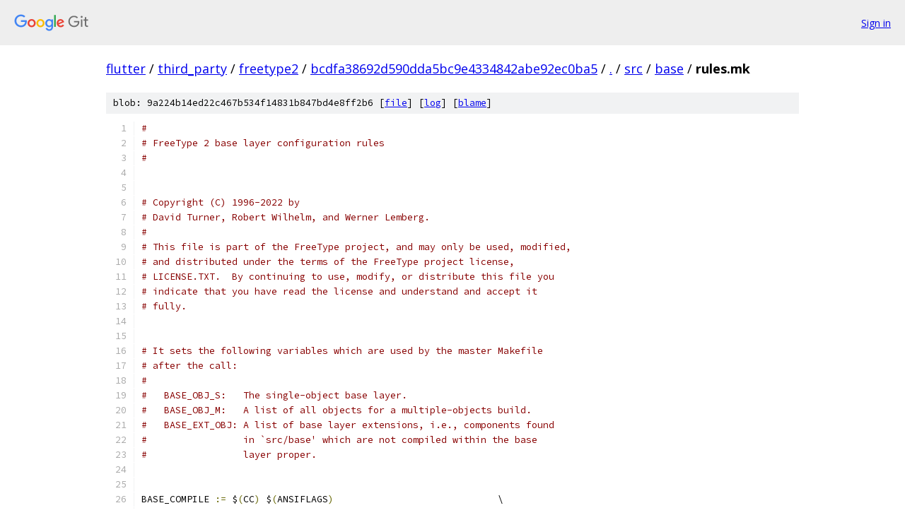

--- FILE ---
content_type: text/html; charset=utf-8
request_url: https://flutter.googlesource.com/third_party/freetype2/+/bcdfa38692d590dda5bc9e4334842abe92ec0ba5/src/base/rules.mk
body_size: 3236
content:
<!DOCTYPE html><html lang="en"><head><meta charset="utf-8"><meta name="viewport" content="width=device-width, initial-scale=1"><title>src/base/rules.mk - third_party/freetype2 - Git at Google</title><link rel="stylesheet" type="text/css" href="/+static/base.css"><link rel="stylesheet" type="text/css" href="/+static/prettify/prettify.css"><!-- default customHeadTagPart --></head><body class="Site"><header class="Site-header"><div class="Header"><a class="Header-image" href="/"><img src="//www.gstatic.com/images/branding/lockups/2x/lockup_git_color_108x24dp.png" width="108" height="24" alt="Google Git"></a><div class="Header-menu"> <a class="Header-menuItem" href="https://accounts.google.com/AccountChooser?faa=1&amp;continue=https://flutter.googlesource.com/login/third_party/freetype2/%2B/bcdfa38692d590dda5bc9e4334842abe92ec0ba5/src/base/rules.mk">Sign in</a> </div></div></header><div class="Site-content"><div class="Container "><div class="Breadcrumbs"><a class="Breadcrumbs-crumb" href="/?format=HTML">flutter</a> / <a class="Breadcrumbs-crumb" href="/third_party/">third_party</a> / <a class="Breadcrumbs-crumb" href="/third_party/freetype2/">freetype2</a> / <a class="Breadcrumbs-crumb" href="/third_party/freetype2/+/bcdfa38692d590dda5bc9e4334842abe92ec0ba5">bcdfa38692d590dda5bc9e4334842abe92ec0ba5</a> / <a class="Breadcrumbs-crumb" href="/third_party/freetype2/+/bcdfa38692d590dda5bc9e4334842abe92ec0ba5/">.</a> / <a class="Breadcrumbs-crumb" href="/third_party/freetype2/+/bcdfa38692d590dda5bc9e4334842abe92ec0ba5/src">src</a> / <a class="Breadcrumbs-crumb" href="/third_party/freetype2/+/bcdfa38692d590dda5bc9e4334842abe92ec0ba5/src/base">base</a> / <span class="Breadcrumbs-crumb">rules.mk</span></div><div class="u-sha1 u-monospace BlobSha1">blob: 9a224b14ed22c467b534f14831b847bd4e8ff2b6 [<a href="/third_party/freetype2/+/bcdfa38692d590dda5bc9e4334842abe92ec0ba5/src/base/rules.mk">file</a>] [<a href="/third_party/freetype2/+log/bcdfa38692d590dda5bc9e4334842abe92ec0ba5/src/base/rules.mk">log</a>] [<a href="/third_party/freetype2/+blame/bcdfa38692d590dda5bc9e4334842abe92ec0ba5/src/base/rules.mk">blame</a>]</div><table class="FileContents"><tr class="u-pre u-monospace FileContents-line"><td class="u-lineNum u-noSelect FileContents-lineNum" data-line-number="1"></td><td class="FileContents-lineContents" id="1"><span class="com">#</span></td></tr><tr class="u-pre u-monospace FileContents-line"><td class="u-lineNum u-noSelect FileContents-lineNum" data-line-number="2"></td><td class="FileContents-lineContents" id="2"><span class="com"># FreeType 2 base layer configuration rules</span></td></tr><tr class="u-pre u-monospace FileContents-line"><td class="u-lineNum u-noSelect FileContents-lineNum" data-line-number="3"></td><td class="FileContents-lineContents" id="3"><span class="com">#</span></td></tr><tr class="u-pre u-monospace FileContents-line"><td class="u-lineNum u-noSelect FileContents-lineNum" data-line-number="4"></td><td class="FileContents-lineContents" id="4"></td></tr><tr class="u-pre u-monospace FileContents-line"><td class="u-lineNum u-noSelect FileContents-lineNum" data-line-number="5"></td><td class="FileContents-lineContents" id="5"></td></tr><tr class="u-pre u-monospace FileContents-line"><td class="u-lineNum u-noSelect FileContents-lineNum" data-line-number="6"></td><td class="FileContents-lineContents" id="6"><span class="com"># Copyright (C) 1996-2022 by</span></td></tr><tr class="u-pre u-monospace FileContents-line"><td class="u-lineNum u-noSelect FileContents-lineNum" data-line-number="7"></td><td class="FileContents-lineContents" id="7"><span class="com"># David Turner, Robert Wilhelm, and Werner Lemberg.</span></td></tr><tr class="u-pre u-monospace FileContents-line"><td class="u-lineNum u-noSelect FileContents-lineNum" data-line-number="8"></td><td class="FileContents-lineContents" id="8"><span class="com">#</span></td></tr><tr class="u-pre u-monospace FileContents-line"><td class="u-lineNum u-noSelect FileContents-lineNum" data-line-number="9"></td><td class="FileContents-lineContents" id="9"><span class="com"># This file is part of the FreeType project, and may only be used, modified,</span></td></tr><tr class="u-pre u-monospace FileContents-line"><td class="u-lineNum u-noSelect FileContents-lineNum" data-line-number="10"></td><td class="FileContents-lineContents" id="10"><span class="com"># and distributed under the terms of the FreeType project license,</span></td></tr><tr class="u-pre u-monospace FileContents-line"><td class="u-lineNum u-noSelect FileContents-lineNum" data-line-number="11"></td><td class="FileContents-lineContents" id="11"><span class="com"># LICENSE.TXT.  By continuing to use, modify, or distribute this file you</span></td></tr><tr class="u-pre u-monospace FileContents-line"><td class="u-lineNum u-noSelect FileContents-lineNum" data-line-number="12"></td><td class="FileContents-lineContents" id="12"><span class="com"># indicate that you have read the license and understand and accept it</span></td></tr><tr class="u-pre u-monospace FileContents-line"><td class="u-lineNum u-noSelect FileContents-lineNum" data-line-number="13"></td><td class="FileContents-lineContents" id="13"><span class="com"># fully.</span></td></tr><tr class="u-pre u-monospace FileContents-line"><td class="u-lineNum u-noSelect FileContents-lineNum" data-line-number="14"></td><td class="FileContents-lineContents" id="14"></td></tr><tr class="u-pre u-monospace FileContents-line"><td class="u-lineNum u-noSelect FileContents-lineNum" data-line-number="15"></td><td class="FileContents-lineContents" id="15"></td></tr><tr class="u-pre u-monospace FileContents-line"><td class="u-lineNum u-noSelect FileContents-lineNum" data-line-number="16"></td><td class="FileContents-lineContents" id="16"><span class="com"># It sets the following variables which are used by the master Makefile</span></td></tr><tr class="u-pre u-monospace FileContents-line"><td class="u-lineNum u-noSelect FileContents-lineNum" data-line-number="17"></td><td class="FileContents-lineContents" id="17"><span class="com"># after the call:</span></td></tr><tr class="u-pre u-monospace FileContents-line"><td class="u-lineNum u-noSelect FileContents-lineNum" data-line-number="18"></td><td class="FileContents-lineContents" id="18"><span class="com">#</span></td></tr><tr class="u-pre u-monospace FileContents-line"><td class="u-lineNum u-noSelect FileContents-lineNum" data-line-number="19"></td><td class="FileContents-lineContents" id="19"><span class="com">#   BASE_OBJ_S:   The single-object base layer.</span></td></tr><tr class="u-pre u-monospace FileContents-line"><td class="u-lineNum u-noSelect FileContents-lineNum" data-line-number="20"></td><td class="FileContents-lineContents" id="20"><span class="com">#   BASE_OBJ_M:   A list of all objects for a multiple-objects build.</span></td></tr><tr class="u-pre u-monospace FileContents-line"><td class="u-lineNum u-noSelect FileContents-lineNum" data-line-number="21"></td><td class="FileContents-lineContents" id="21"><span class="com">#   BASE_EXT_OBJ: A list of base layer extensions, i.e., components found</span></td></tr><tr class="u-pre u-monospace FileContents-line"><td class="u-lineNum u-noSelect FileContents-lineNum" data-line-number="22"></td><td class="FileContents-lineContents" id="22"><span class="com">#                 in `src/base&#39; which are not compiled within the base</span></td></tr><tr class="u-pre u-monospace FileContents-line"><td class="u-lineNum u-noSelect FileContents-lineNum" data-line-number="23"></td><td class="FileContents-lineContents" id="23"><span class="com">#                 layer proper.</span></td></tr><tr class="u-pre u-monospace FileContents-line"><td class="u-lineNum u-noSelect FileContents-lineNum" data-line-number="24"></td><td class="FileContents-lineContents" id="24"></td></tr><tr class="u-pre u-monospace FileContents-line"><td class="u-lineNum u-noSelect FileContents-lineNum" data-line-number="25"></td><td class="FileContents-lineContents" id="25"></td></tr><tr class="u-pre u-monospace FileContents-line"><td class="u-lineNum u-noSelect FileContents-lineNum" data-line-number="26"></td><td class="FileContents-lineContents" id="26"><span class="pln">BASE_COMPILE </span><span class="pun">:=</span><span class="pln"> $</span><span class="pun">(</span><span class="pln">CC</span><span class="pun">)</span><span class="pln"> $</span><span class="pun">(</span><span class="pln">ANSIFLAGS</span><span class="pun">)</span><span class="pln">                             \</span></td></tr><tr class="u-pre u-monospace FileContents-line"><td class="u-lineNum u-noSelect FileContents-lineNum" data-line-number="27"></td><td class="FileContents-lineContents" id="27"><span class="pln">                      $I$</span><span class="pun">(</span><span class="pln">subst </span><span class="pun">/,</span><span class="pln">$</span><span class="pun">(</span><span class="pln">COMPILER_SEP</span><span class="pun">),</span><span class="pln">$</span><span class="pun">(</span><span class="pln">BASE_DIR</span><span class="pun">))</span><span class="pln"> \</span></td></tr><tr class="u-pre u-monospace FileContents-line"><td class="u-lineNum u-noSelect FileContents-lineNum" data-line-number="28"></td><td class="FileContents-lineContents" id="28"><span class="pln">                      $</span><span class="pun">(</span><span class="pln">INCLUDE_FLAGS</span><span class="pun">)</span><span class="pln">                         \</span></td></tr><tr class="u-pre u-monospace FileContents-line"><td class="u-lineNum u-noSelect FileContents-lineNum" data-line-number="29"></td><td class="FileContents-lineContents" id="29"><span class="pln">                      $</span><span class="pun">(</span><span class="pln">FT_CFLAGS</span><span class="pun">)</span></td></tr><tr class="u-pre u-monospace FileContents-line"><td class="u-lineNum u-noSelect FileContents-lineNum" data-line-number="30"></td><td class="FileContents-lineContents" id="30"></td></tr><tr class="u-pre u-monospace FileContents-line"><td class="u-lineNum u-noSelect FileContents-lineNum" data-line-number="31"></td><td class="FileContents-lineContents" id="31"></td></tr><tr class="u-pre u-monospace FileContents-line"><td class="u-lineNum u-noSelect FileContents-lineNum" data-line-number="32"></td><td class="FileContents-lineContents" id="32"><span class="com"># Base layer sources</span></td></tr><tr class="u-pre u-monospace FileContents-line"><td class="u-lineNum u-noSelect FileContents-lineNum" data-line-number="33"></td><td class="FileContents-lineContents" id="33"><span class="com">#</span></td></tr><tr class="u-pre u-monospace FileContents-line"><td class="u-lineNum u-noSelect FileContents-lineNum" data-line-number="34"></td><td class="FileContents-lineContents" id="34"><span class="com">#   ftsystem, ftinit, and ftdebug are handled by freetype.mk</span></td></tr><tr class="u-pre u-monospace FileContents-line"><td class="u-lineNum u-noSelect FileContents-lineNum" data-line-number="35"></td><td class="FileContents-lineContents" id="35"><span class="com">#</span></td></tr><tr class="u-pre u-monospace FileContents-line"><td class="u-lineNum u-noSelect FileContents-lineNum" data-line-number="36"></td><td class="FileContents-lineContents" id="36"><span class="com"># All files listed here should be included in `ftbase.c&#39; (for a `single&#39;</span></td></tr><tr class="u-pre u-monospace FileContents-line"><td class="u-lineNum u-noSelect FileContents-lineNum" data-line-number="37"></td><td class="FileContents-lineContents" id="37"><span class="com"># build).</span></td></tr><tr class="u-pre u-monospace FileContents-line"><td class="u-lineNum u-noSelect FileContents-lineNum" data-line-number="38"></td><td class="FileContents-lineContents" id="38"><span class="com">#</span></td></tr><tr class="u-pre u-monospace FileContents-line"><td class="u-lineNum u-noSelect FileContents-lineNum" data-line-number="39"></td><td class="FileContents-lineContents" id="39"><span class="pln">BASE_SRC </span><span class="pun">:=</span><span class="pln"> $</span><span class="pun">(</span><span class="pln">BASE_DIR</span><span class="pun">)/</span><span class="pln">ftadvanc</span><span class="pun">.</span><span class="pln">c \</span></td></tr><tr class="u-pre u-monospace FileContents-line"><td class="u-lineNum u-noSelect FileContents-lineNum" data-line-number="40"></td><td class="FileContents-lineContents" id="40"><span class="pln">            $</span><span class="pun">(</span><span class="pln">BASE_DIR</span><span class="pun">)/</span><span class="pln">ftcalc</span><span class="pun">.</span><span class="pln">c   \</span></td></tr><tr class="u-pre u-monospace FileContents-line"><td class="u-lineNum u-noSelect FileContents-lineNum" data-line-number="41"></td><td class="FileContents-lineContents" id="41"><span class="pln">            $</span><span class="pun">(</span><span class="pln">BASE_DIR</span><span class="pun">)/</span><span class="pln">ftcolor</span><span class="pun">.</span><span class="pln">c  \</span></td></tr><tr class="u-pre u-monospace FileContents-line"><td class="u-lineNum u-noSelect FileContents-lineNum" data-line-number="42"></td><td class="FileContents-lineContents" id="42"><span class="pln">            $</span><span class="pun">(</span><span class="pln">BASE_DIR</span><span class="pun">)/</span><span class="pln">ftdbgmem</span><span class="pun">.</span><span class="pln">c \</span></td></tr><tr class="u-pre u-monospace FileContents-line"><td class="u-lineNum u-noSelect FileContents-lineNum" data-line-number="43"></td><td class="FileContents-lineContents" id="43"><span class="pln">            $</span><span class="pun">(</span><span class="pln">BASE_DIR</span><span class="pun">)/</span><span class="pln">fterrors</span><span class="pun">.</span><span class="pln">c \</span></td></tr><tr class="u-pre u-monospace FileContents-line"><td class="u-lineNum u-noSelect FileContents-lineNum" data-line-number="44"></td><td class="FileContents-lineContents" id="44"><span class="pln">            $</span><span class="pun">(</span><span class="pln">BASE_DIR</span><span class="pun">)/</span><span class="pln">ftfntfmt</span><span class="pun">.</span><span class="pln">c \</span></td></tr><tr class="u-pre u-monospace FileContents-line"><td class="u-lineNum u-noSelect FileContents-lineNum" data-line-number="45"></td><td class="FileContents-lineContents" id="45"><span class="pln">            $</span><span class="pun">(</span><span class="pln">BASE_DIR</span><span class="pun">)/</span><span class="pln">ftgloadr</span><span class="pun">.</span><span class="pln">c \</span></td></tr><tr class="u-pre u-monospace FileContents-line"><td class="u-lineNum u-noSelect FileContents-lineNum" data-line-number="46"></td><td class="FileContents-lineContents" id="46"><span class="pln">            $</span><span class="pun">(</span><span class="pln">BASE_DIR</span><span class="pun">)/</span><span class="pln">fthash</span><span class="pun">.</span><span class="pln">c   \</span></td></tr><tr class="u-pre u-monospace FileContents-line"><td class="u-lineNum u-noSelect FileContents-lineNum" data-line-number="47"></td><td class="FileContents-lineContents" id="47"><span class="pln">            $</span><span class="pun">(</span><span class="pln">BASE_DIR</span><span class="pun">)/</span><span class="pln">ftlcdfil</span><span class="pun">.</span><span class="pln">c \</span></td></tr><tr class="u-pre u-monospace FileContents-line"><td class="u-lineNum u-noSelect FileContents-lineNum" data-line-number="48"></td><td class="FileContents-lineContents" id="48"><span class="pln">            $</span><span class="pun">(</span><span class="pln">BASE_DIR</span><span class="pun">)/</span><span class="pln">ftobjs</span><span class="pun">.</span><span class="pln">c   \</span></td></tr><tr class="u-pre u-monospace FileContents-line"><td class="u-lineNum u-noSelect FileContents-lineNum" data-line-number="49"></td><td class="FileContents-lineContents" id="49"><span class="pln">            $</span><span class="pun">(</span><span class="pln">BASE_DIR</span><span class="pun">)/</span><span class="pln">ftoutln</span><span class="pun">.</span><span class="pln">c  \</span></td></tr><tr class="u-pre u-monospace FileContents-line"><td class="u-lineNum u-noSelect FileContents-lineNum" data-line-number="50"></td><td class="FileContents-lineContents" id="50"><span class="pln">            $</span><span class="pun">(</span><span class="pln">BASE_DIR</span><span class="pun">)/</span><span class="pln">ftpsprop</span><span class="pun">.</span><span class="pln">c \</span></td></tr><tr class="u-pre u-monospace FileContents-line"><td class="u-lineNum u-noSelect FileContents-lineNum" data-line-number="51"></td><td class="FileContents-lineContents" id="51"><span class="pln">            $</span><span class="pun">(</span><span class="pln">BASE_DIR</span><span class="pun">)/</span><span class="pln">ftrfork</span><span class="pun">.</span><span class="pln">c  \</span></td></tr><tr class="u-pre u-monospace FileContents-line"><td class="u-lineNum u-noSelect FileContents-lineNum" data-line-number="52"></td><td class="FileContents-lineContents" id="52"><span class="pln">            $</span><span class="pun">(</span><span class="pln">BASE_DIR</span><span class="pun">)/</span><span class="pln">ftsnames</span><span class="pun">.</span><span class="pln">c \</span></td></tr><tr class="u-pre u-monospace FileContents-line"><td class="u-lineNum u-noSelect FileContents-lineNum" data-line-number="53"></td><td class="FileContents-lineContents" id="53"><span class="pln">            $</span><span class="pun">(</span><span class="pln">BASE_DIR</span><span class="pun">)/</span><span class="pln">ftstream</span><span class="pun">.</span><span class="pln">c \</span></td></tr><tr class="u-pre u-monospace FileContents-line"><td class="u-lineNum u-noSelect FileContents-lineNum" data-line-number="54"></td><td class="FileContents-lineContents" id="54"><span class="pln">            $</span><span class="pun">(</span><span class="pln">BASE_DIR</span><span class="pun">)/</span><span class="pln">fttrigon</span><span class="pun">.</span><span class="pln">c \</span></td></tr><tr class="u-pre u-monospace FileContents-line"><td class="u-lineNum u-noSelect FileContents-lineNum" data-line-number="55"></td><td class="FileContents-lineContents" id="55"><span class="pln">            $</span><span class="pun">(</span><span class="pln">BASE_DIR</span><span class="pun">)/</span><span class="pln">ftutil</span><span class="pun">.</span><span class="pln">c</span></td></tr><tr class="u-pre u-monospace FileContents-line"><td class="u-lineNum u-noSelect FileContents-lineNum" data-line-number="56"></td><td class="FileContents-lineContents" id="56"></td></tr><tr class="u-pre u-monospace FileContents-line"><td class="u-lineNum u-noSelect FileContents-lineNum" data-line-number="57"></td><td class="FileContents-lineContents" id="57"></td></tr><tr class="u-pre u-monospace FileContents-line"><td class="u-lineNum u-noSelect FileContents-lineNum" data-line-number="58"></td><td class="FileContents-lineContents" id="58"><span class="pln">ifneq </span><span class="pun">(</span><span class="pln">$</span><span class="pun">(</span><span class="pln">ftmac_c</span><span class="pun">),)</span></td></tr><tr class="u-pre u-monospace FileContents-line"><td class="u-lineNum u-noSelect FileContents-lineNum" data-line-number="59"></td><td class="FileContents-lineContents" id="59"><span class="pln">  BASE_SRC </span><span class="pun">+=</span><span class="pln"> $</span><span class="pun">(</span><span class="pln">BASE_DIR</span><span class="pun">)/</span><span class="pln">$</span><span class="pun">(</span><span class="pln">ftmac_c</span><span class="pun">)</span></td></tr><tr class="u-pre u-monospace FileContents-line"><td class="u-lineNum u-noSelect FileContents-lineNum" data-line-number="60"></td><td class="FileContents-lineContents" id="60"><span class="pln">endif</span></td></tr><tr class="u-pre u-monospace FileContents-line"><td class="u-lineNum u-noSelect FileContents-lineNum" data-line-number="61"></td><td class="FileContents-lineContents" id="61"></td></tr><tr class="u-pre u-monospace FileContents-line"><td class="u-lineNum u-noSelect FileContents-lineNum" data-line-number="62"></td><td class="FileContents-lineContents" id="62"><span class="com"># for simplicity, we also handle `md5.c&#39; (which gets included by `ftobjs.h&#39;)</span></td></tr><tr class="u-pre u-monospace FileContents-line"><td class="u-lineNum u-noSelect FileContents-lineNum" data-line-number="63"></td><td class="FileContents-lineContents" id="63"><span class="pln">BASE_H </span><span class="pun">:=</span><span class="pln"> $</span><span class="pun">(</span><span class="pln">BASE_DIR</span><span class="pun">)/</span><span class="pln">ftbase</span><span class="pun">.</span><span class="pln">h  \</span></td></tr><tr class="u-pre u-monospace FileContents-line"><td class="u-lineNum u-noSelect FileContents-lineNum" data-line-number="64"></td><td class="FileContents-lineContents" id="64"><span class="pln">          $</span><span class="pun">(</span><span class="pln">BASE_DIR</span><span class="pun">)/</span><span class="pln">md5</span><span class="pun">.</span><span class="pln">c     \</span></td></tr><tr class="u-pre u-monospace FileContents-line"><td class="u-lineNum u-noSelect FileContents-lineNum" data-line-number="65"></td><td class="FileContents-lineContents" id="65"><span class="pln">          $</span><span class="pun">(</span><span class="pln">BASE_DIR</span><span class="pun">)/</span><span class="pln">md5</span><span class="pun">.</span><span class="pln">h</span></td></tr><tr class="u-pre u-monospace FileContents-line"><td class="u-lineNum u-noSelect FileContents-lineNum" data-line-number="66"></td><td class="FileContents-lineContents" id="66"></td></tr><tr class="u-pre u-monospace FileContents-line"><td class="u-lineNum u-noSelect FileContents-lineNum" data-line-number="67"></td><td class="FileContents-lineContents" id="67"><span class="com"># Base layer `extensions&#39; sources</span></td></tr><tr class="u-pre u-monospace FileContents-line"><td class="u-lineNum u-noSelect FileContents-lineNum" data-line-number="68"></td><td class="FileContents-lineContents" id="68"><span class="com">#</span></td></tr><tr class="u-pre u-monospace FileContents-line"><td class="u-lineNum u-noSelect FileContents-lineNum" data-line-number="69"></td><td class="FileContents-lineContents" id="69"><span class="com"># An extension is added to the library file as a separate object.  It is</span></td></tr><tr class="u-pre u-monospace FileContents-line"><td class="u-lineNum u-noSelect FileContents-lineNum" data-line-number="70"></td><td class="FileContents-lineContents" id="70"><span class="com"># then linked to the final executable only if one of its symbols is used by</span></td></tr><tr class="u-pre u-monospace FileContents-line"><td class="u-lineNum u-noSelect FileContents-lineNum" data-line-number="71"></td><td class="FileContents-lineContents" id="71"><span class="com"># the application.</span></td></tr><tr class="u-pre u-monospace FileContents-line"><td class="u-lineNum u-noSelect FileContents-lineNum" data-line-number="72"></td><td class="FileContents-lineContents" id="72"><span class="com">#</span></td></tr><tr class="u-pre u-monospace FileContents-line"><td class="u-lineNum u-noSelect FileContents-lineNum" data-line-number="73"></td><td class="FileContents-lineContents" id="73"><span class="pln">BASE_EXT_SRC </span><span class="pun">:=</span><span class="pln"> $</span><span class="pun">(</span><span class="pln">patsubst </span><span class="pun">%,</span><span class="pln">$</span><span class="pun">(</span><span class="pln">BASE_DIR</span><span class="pun">)/%,</span><span class="pln">$</span><span class="pun">(</span><span class="pln">BASE_EXTENSIONS</span><span class="pun">))</span></td></tr><tr class="u-pre u-monospace FileContents-line"><td class="u-lineNum u-noSelect FileContents-lineNum" data-line-number="74"></td><td class="FileContents-lineContents" id="74"></td></tr><tr class="u-pre u-monospace FileContents-line"><td class="u-lineNum u-noSelect FileContents-lineNum" data-line-number="75"></td><td class="FileContents-lineContents" id="75"><span class="com"># Default extensions objects</span></td></tr><tr class="u-pre u-monospace FileContents-line"><td class="u-lineNum u-noSelect FileContents-lineNum" data-line-number="76"></td><td class="FileContents-lineContents" id="76"><span class="com">#</span></td></tr><tr class="u-pre u-monospace FileContents-line"><td class="u-lineNum u-noSelect FileContents-lineNum" data-line-number="77"></td><td class="FileContents-lineContents" id="77"><span class="pln">BASE_EXT_OBJ </span><span class="pun">:=</span><span class="pln"> $</span><span class="pun">(</span><span class="pln">BASE_EXT_SRC</span><span class="pun">:</span><span class="pln">$</span><span class="pun">(</span><span class="pln">BASE_DIR</span><span class="pun">)/%.</span><span class="pln">c</span><span class="pun">=</span><span class="pln">$</span><span class="pun">(</span><span class="pln">OBJ_DIR</span><span class="pun">)/%.</span><span class="pln">$O</span><span class="pun">)</span></td></tr><tr class="u-pre u-monospace FileContents-line"><td class="u-lineNum u-noSelect FileContents-lineNum" data-line-number="78"></td><td class="FileContents-lineContents" id="78"></td></tr><tr class="u-pre u-monospace FileContents-line"><td class="u-lineNum u-noSelect FileContents-lineNum" data-line-number="79"></td><td class="FileContents-lineContents" id="79"></td></tr><tr class="u-pre u-monospace FileContents-line"><td class="u-lineNum u-noSelect FileContents-lineNum" data-line-number="80"></td><td class="FileContents-lineContents" id="80"><span class="com"># Base layer object(s)</span></td></tr><tr class="u-pre u-monospace FileContents-line"><td class="u-lineNum u-noSelect FileContents-lineNum" data-line-number="81"></td><td class="FileContents-lineContents" id="81"><span class="com">#</span></td></tr><tr class="u-pre u-monospace FileContents-line"><td class="u-lineNum u-noSelect FileContents-lineNum" data-line-number="82"></td><td class="FileContents-lineContents" id="82"><span class="com">#   BASE_OBJ_M is used during `multi&#39; builds (each base source file compiles</span></td></tr><tr class="u-pre u-monospace FileContents-line"><td class="u-lineNum u-noSelect FileContents-lineNum" data-line-number="83"></td><td class="FileContents-lineContents" id="83"><span class="com">#   to a single object file).</span></td></tr><tr class="u-pre u-monospace FileContents-line"><td class="u-lineNum u-noSelect FileContents-lineNum" data-line-number="84"></td><td class="FileContents-lineContents" id="84"><span class="com">#</span></td></tr><tr class="u-pre u-monospace FileContents-line"><td class="u-lineNum u-noSelect FileContents-lineNum" data-line-number="85"></td><td class="FileContents-lineContents" id="85"><span class="com">#   BASE_OBJ_S is used during `single&#39; builds (the whole base layer is</span></td></tr><tr class="u-pre u-monospace FileContents-line"><td class="u-lineNum u-noSelect FileContents-lineNum" data-line-number="86"></td><td class="FileContents-lineContents" id="86"><span class="com">#   compiled as a single object file using ftbase.c).</span></td></tr><tr class="u-pre u-monospace FileContents-line"><td class="u-lineNum u-noSelect FileContents-lineNum" data-line-number="87"></td><td class="FileContents-lineContents" id="87"><span class="com">#</span></td></tr><tr class="u-pre u-monospace FileContents-line"><td class="u-lineNum u-noSelect FileContents-lineNum" data-line-number="88"></td><td class="FileContents-lineContents" id="88"><span class="pln">BASE_OBJ_M </span><span class="pun">:=</span><span class="pln"> $</span><span class="pun">(</span><span class="pln">BASE_SRC</span><span class="pun">:</span><span class="pln">$</span><span class="pun">(</span><span class="pln">BASE_DIR</span><span class="pun">)/%.</span><span class="pln">c</span><span class="pun">=</span><span class="pln">$</span><span class="pun">(</span><span class="pln">OBJ_DIR</span><span class="pun">)/%.</span><span class="pln">$O</span><span class="pun">)</span></td></tr><tr class="u-pre u-monospace FileContents-line"><td class="u-lineNum u-noSelect FileContents-lineNum" data-line-number="89"></td><td class="FileContents-lineContents" id="89"><span class="pln">BASE_OBJ_S </span><span class="pun">:=</span><span class="pln"> $</span><span class="pun">(</span><span class="pln">OBJ_DIR</span><span class="pun">)/</span><span class="pln">ftbase</span><span class="pun">.</span><span class="pln">$O</span></td></tr><tr class="u-pre u-monospace FileContents-line"><td class="u-lineNum u-noSelect FileContents-lineNum" data-line-number="90"></td><td class="FileContents-lineContents" id="90"></td></tr><tr class="u-pre u-monospace FileContents-line"><td class="u-lineNum u-noSelect FileContents-lineNum" data-line-number="91"></td><td class="FileContents-lineContents" id="91"><span class="com"># Base layer root source file for single build</span></td></tr><tr class="u-pre u-monospace FileContents-line"><td class="u-lineNum u-noSelect FileContents-lineNum" data-line-number="92"></td><td class="FileContents-lineContents" id="92"><span class="com">#</span></td></tr><tr class="u-pre u-monospace FileContents-line"><td class="u-lineNum u-noSelect FileContents-lineNum" data-line-number="93"></td><td class="FileContents-lineContents" id="93"><span class="pln">BASE_SRC_S </span><span class="pun">:=</span><span class="pln"> $</span><span class="pun">(</span><span class="pln">BASE_DIR</span><span class="pun">)/</span><span class="pln">ftbase</span><span class="pun">.</span><span class="pln">c</span></td></tr><tr class="u-pre u-monospace FileContents-line"><td class="u-lineNum u-noSelect FileContents-lineNum" data-line-number="94"></td><td class="FileContents-lineContents" id="94"></td></tr><tr class="u-pre u-monospace FileContents-line"><td class="u-lineNum u-noSelect FileContents-lineNum" data-line-number="95"></td><td class="FileContents-lineContents" id="95"></td></tr><tr class="u-pre u-monospace FileContents-line"><td class="u-lineNum u-noSelect FileContents-lineNum" data-line-number="96"></td><td class="FileContents-lineContents" id="96"><span class="com"># Base layer - single object build</span></td></tr><tr class="u-pre u-monospace FileContents-line"><td class="u-lineNum u-noSelect FileContents-lineNum" data-line-number="97"></td><td class="FileContents-lineContents" id="97"><span class="com">#</span></td></tr><tr class="u-pre u-monospace FileContents-line"><td class="u-lineNum u-noSelect FileContents-lineNum" data-line-number="98"></td><td class="FileContents-lineContents" id="98"><span class="pln">$</span><span class="pun">(</span><span class="pln">BASE_OBJ_S</span><span class="pun">):</span><span class="pln"> $</span><span class="pun">(</span><span class="pln">BASE_SRC_S</span><span class="pun">)</span><span class="pln"> $</span><span class="pun">(</span><span class="pln">BASE_SRC</span><span class="pun">)</span><span class="pln"> $</span><span class="pun">(</span><span class="pln">FREETYPE_H</span><span class="pun">)</span><span class="pln"> $</span><span class="pun">(</span><span class="pln">BASE_H</span><span class="pun">)</span></td></tr><tr class="u-pre u-monospace FileContents-line"><td class="u-lineNum u-noSelect FileContents-lineNum" data-line-number="99"></td><td class="FileContents-lineContents" id="99"><span class="pln">	$</span><span class="pun">(</span><span class="pln">BASE_COMPILE</span><span class="pun">)</span><span class="pln"> $T$</span><span class="pun">(</span><span class="pln">subst </span><span class="pun">/,</span><span class="pln">$</span><span class="pun">(</span><span class="pln">COMPILER_SEP</span><span class="pun">),</span><span class="pln">$@ $</span><span class="pun">(</span><span class="pln">BASE_SRC_S</span><span class="pun">))</span></td></tr><tr class="u-pre u-monospace FileContents-line"><td class="u-lineNum u-noSelect FileContents-lineNum" data-line-number="100"></td><td class="FileContents-lineContents" id="100"></td></tr><tr class="u-pre u-monospace FileContents-line"><td class="u-lineNum u-noSelect FileContents-lineNum" data-line-number="101"></td><td class="FileContents-lineContents" id="101"></td></tr><tr class="u-pre u-monospace FileContents-line"><td class="u-lineNum u-noSelect FileContents-lineNum" data-line-number="102"></td><td class="FileContents-lineContents" id="102"><span class="com"># Multiple objects build + extensions</span></td></tr><tr class="u-pre u-monospace FileContents-line"><td class="u-lineNum u-noSelect FileContents-lineNum" data-line-number="103"></td><td class="FileContents-lineContents" id="103"><span class="com">#</span></td></tr><tr class="u-pre u-monospace FileContents-line"><td class="u-lineNum u-noSelect FileContents-lineNum" data-line-number="104"></td><td class="FileContents-lineContents" id="104"><span class="pln">$</span><span class="pun">(</span><span class="pln">OBJ_DIR</span><span class="pun">)/%.</span><span class="pln">$O</span><span class="pun">:</span><span class="pln"> $</span><span class="pun">(</span><span class="pln">BASE_DIR</span><span class="pun">)/%.</span><span class="pln">c $</span><span class="pun">(</span><span class="pln">FREETYPE_H</span><span class="pun">)</span><span class="pln"> $</span><span class="pun">(</span><span class="pln">BASE_H</span><span class="pun">)</span></td></tr><tr class="u-pre u-monospace FileContents-line"><td class="u-lineNum u-noSelect FileContents-lineNum" data-line-number="105"></td><td class="FileContents-lineContents" id="105"><span class="pln">	$</span><span class="pun">(</span><span class="pln">BASE_COMPILE</span><span class="pun">)</span><span class="pln"> $T$</span><span class="pun">(</span><span class="pln">subst </span><span class="pun">/,</span><span class="pln">$</span><span class="pun">(</span><span class="pln">COMPILER_SEP</span><span class="pun">),</span><span class="pln">$@ $</span><span class="pun">&lt;)</span></td></tr><tr class="u-pre u-monospace FileContents-line"><td class="u-lineNum u-noSelect FileContents-lineNum" data-line-number="106"></td><td class="FileContents-lineContents" id="106"></td></tr><tr class="u-pre u-monospace FileContents-line"><td class="u-lineNum u-noSelect FileContents-lineNum" data-line-number="107"></td><td class="FileContents-lineContents" id="107"></td></tr><tr class="u-pre u-monospace FileContents-line"><td class="u-lineNum u-noSelect FileContents-lineNum" data-line-number="108"></td><td class="FileContents-lineContents" id="108"><span class="com"># EOF</span></td></tr></table><script nonce="G1_hrM4mb-azTIcKZ-VECg">for (let lineNumEl of document.querySelectorAll('td.u-lineNum')) {lineNumEl.onclick = () => {window.location.hash = `#${lineNumEl.getAttribute('data-line-number')}`;};}</script></div> <!-- Container --></div> <!-- Site-content --><footer class="Site-footer"><div class="Footer"><span class="Footer-poweredBy">Powered by <a href="https://gerrit.googlesource.com/gitiles/">Gitiles</a>| <a href="https://policies.google.com/privacy">Privacy</a>| <a href="https://policies.google.com/terms">Terms</a></span><span class="Footer-formats"><a class="u-monospace Footer-formatsItem" href="?format=TEXT">txt</a> <a class="u-monospace Footer-formatsItem" href="?format=JSON">json</a></span></div></footer></body></html>